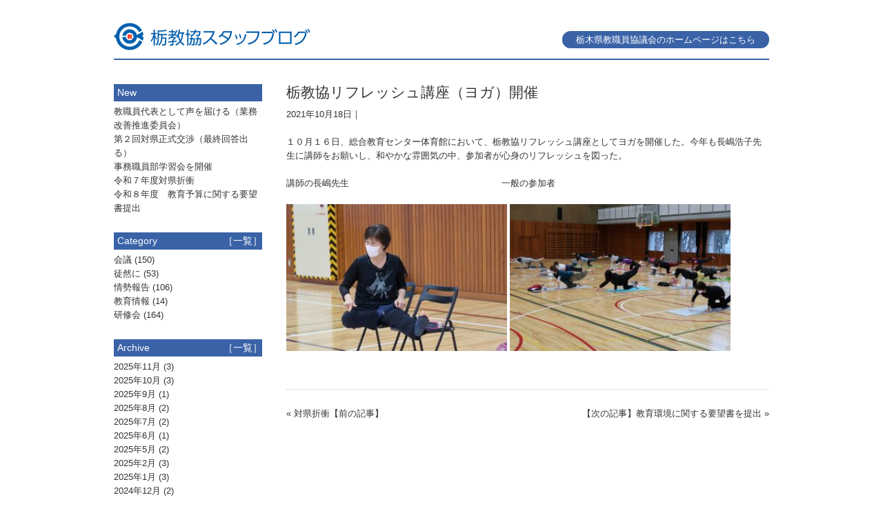

--- FILE ---
content_type: text/html; charset=UTF-8
request_url: https://t-t-c.org/blogs/3353
body_size: 13966
content:
<!DOCTYPE html>
<!--[if lt IE 7]><html class="ie ie6" lang="ja"><![endif]-->
<!--[if IE 7]><html class="ie ie7" lang="ja"><![endif]-->
<!--[if IE 8]><html class="ie ie8" lang="ja"><![endif]-->
<!--[if IE 9]><html class="ie ie9" lang="ja"><![endif]-->
<!--[if (gt IE 9) | !(IE)]><!--><html lang="ja"><!--<![endif]-->
<head>
<meta charset="UTF-8">
<title>栃木県教職員協議会（栃教協）スタッフブログ｜ &raquo; 栃教協リフレッシュ講座（ヨガ）開催</title>
<meta name="viewport" id="viewport" content="width=device-width">

<meta name="format-detection" content="telephone=no">
<meta name="keywords" content="栃木県教職員協議会,栃教協,栃木県,教育">  
<meta name="description" content="栃木県教職員協議会（栃教協）は地方公務員法第52条に基づく職員団体です。市町村教職員協議会（単位教協）で構成され、約1万名の会員で組織される県下最大級の教職員団体です。中正不偏の教育を基本理念に、教育者としての良識と勇気、燃える教育愛を基盤とし、児童生徒の健全教育を念頭において職員団体としての活動を推進しております。">
<link rel="shortcut icon" href="https://t-t-c.org/hp/wp-content/themes/tkk-theme/favicon.ico" />
<link rel="apple-touch-icon" href="https://t-t-c.org/hp/wp-content/themes/tkk-theme/touchicon.png"/>
<link rel="stylesheet" href="https://t-t-c.org/hp/wp-content/themes/tkk-theme/css/blog.css">
<link rel="stylesheet" href="https://t-t-c.org/hp/wp-content/themes/tkk-theme/css/normalize.css">
<link rel="stylesheet" href="https://t-t-c.org/hp/wp-content/themes/tkk-theme/css/jquery.simplyscroll.css">
<link rel="stylesheet" href="https://t-t-c.org/hp/wp-content/themes/tkk-theme/css/sp-blog.css">
<script src="https://t-t-c.org/hp/wp-content/themes/tkk-theme/js/jquery.js"></script>
<script src="https://t-t-c.org/hp/wp-content/themes/tkk-theme/js/jquery.simplyscroll.js"></script>
<script>
(function($) {
	$(function() {
		$("#scroller").simplyScroll({orientation:'horizontal',customClass:'hol'});
	});
})(jQuery);
</script>

<script>
(function(docs) {
	if(window.innerWidth >= 641) {
		docs.getElementById("viewport").setAttribute("content", "width=980");
	} else {
		docs.getElementById("viewport").setAttribute("content", "width=device-width,initial-scale=1,minimum-scale=1.0,maximum-scale=1.0,user-scalable=no");
	}
}(document));
</script>

<meta name='robots' content='max-image-preview:large' />
<link rel='dns-prefetch' href='//s.w.org' />
<link rel="alternate" type="application/rss+xml" title="栃木県教職員協会 &raquo; フィード" href="https://t-t-c.org/feed" />
<link rel="alternate" type="application/rss+xml" title="栃木県教職員協会 &raquo; コメントフィード" href="https://t-t-c.org/comments/feed" />
		<script type="text/javascript">
			window._wpemojiSettings = {"baseUrl":"https:\/\/s.w.org\/images\/core\/emoji\/13.1.0\/72x72\/","ext":".png","svgUrl":"https:\/\/s.w.org\/images\/core\/emoji\/13.1.0\/svg\/","svgExt":".svg","source":{"concatemoji":"https:\/\/t-t-c.org\/hp\/wp-includes\/js\/wp-emoji-release.min.js?ver=5.8"}};
			!function(e,a,t){var n,r,o,i=a.createElement("canvas"),p=i.getContext&&i.getContext("2d");function s(e,t){var a=String.fromCharCode;p.clearRect(0,0,i.width,i.height),p.fillText(a.apply(this,e),0,0);e=i.toDataURL();return p.clearRect(0,0,i.width,i.height),p.fillText(a.apply(this,t),0,0),e===i.toDataURL()}function c(e){var t=a.createElement("script");t.src=e,t.defer=t.type="text/javascript",a.getElementsByTagName("head")[0].appendChild(t)}for(o=Array("flag","emoji"),t.supports={everything:!0,everythingExceptFlag:!0},r=0;r<o.length;r++)t.supports[o[r]]=function(e){if(!p||!p.fillText)return!1;switch(p.textBaseline="top",p.font="600 32px Arial",e){case"flag":return s([127987,65039,8205,9895,65039],[127987,65039,8203,9895,65039])?!1:!s([55356,56826,55356,56819],[55356,56826,8203,55356,56819])&&!s([55356,57332,56128,56423,56128,56418,56128,56421,56128,56430,56128,56423,56128,56447],[55356,57332,8203,56128,56423,8203,56128,56418,8203,56128,56421,8203,56128,56430,8203,56128,56423,8203,56128,56447]);case"emoji":return!s([10084,65039,8205,55357,56613],[10084,65039,8203,55357,56613])}return!1}(o[r]),t.supports.everything=t.supports.everything&&t.supports[o[r]],"flag"!==o[r]&&(t.supports.everythingExceptFlag=t.supports.everythingExceptFlag&&t.supports[o[r]]);t.supports.everythingExceptFlag=t.supports.everythingExceptFlag&&!t.supports.flag,t.DOMReady=!1,t.readyCallback=function(){t.DOMReady=!0},t.supports.everything||(n=function(){t.readyCallback()},a.addEventListener?(a.addEventListener("DOMContentLoaded",n,!1),e.addEventListener("load",n,!1)):(e.attachEvent("onload",n),a.attachEvent("onreadystatechange",function(){"complete"===a.readyState&&t.readyCallback()})),(n=t.source||{}).concatemoji?c(n.concatemoji):n.wpemoji&&n.twemoji&&(c(n.twemoji),c(n.wpemoji)))}(window,document,window._wpemojiSettings);
		</script>
		<style type="text/css">
img.wp-smiley,
img.emoji {
	display: inline !important;
	border: none !important;
	box-shadow: none !important;
	height: 1em !important;
	width: 1em !important;
	margin: 0 .07em !important;
	vertical-align: -0.1em !important;
	background: none !important;
	padding: 0 !important;
}
</style>
	<link rel='stylesheet' id='wp-block-library-css'  href='https://t-t-c.org/hp/wp-includes/css/dist/block-library/style.min.css?ver=5.8' type='text/css' media='all' />
<link rel="https://api.w.org/" href="https://t-t-c.org/wp-json/" /><link rel="EditURI" type="application/rsd+xml" title="RSD" href="https://t-t-c.org/hp/xmlrpc.php?rsd" />
<link rel="wlwmanifest" type="application/wlwmanifest+xml" href="https://t-t-c.org/hp/wp-includes/wlwmanifest.xml" /> 
<link rel="canonical" href="https://t-t-c.org/blogs/3353" />
<link rel='shortlink' href='https://t-t-c.org/?p=3353' />
<link rel="alternate" type="application/json+oembed" href="https://t-t-c.org/wp-json/oembed/1.0/embed?url=https%3A%2F%2Ft-t-c.org%2Fblogs%2F3353" />
<link rel="alternate" type="text/xml+oembed" href="https://t-t-c.org/wp-json/oembed/1.0/embed?url=https%3A%2F%2Ft-t-c.org%2Fblogs%2F3353&#038;format=xml" />
</head>

<body class="blogs-template-default single single-blogs postid-3353">

<div id="wrapper"><!-- ラッパー -->

<div id="header" class="clearfix"><!-- ヘッダー -->
<div id="logo">
<h1 class="site-id"><a href="https://t-t-c.org/blog"><img src="https://t-t-c.org/hp/wp-content/themes/tkk-theme/images/blog_id.png" width="300" height="45" alt="栃木県教職員協議会スタッフブログ"></a></h1>
</div>
<div id="tkk-link">
<a href="https://t-t-c.org">栃木県教職員協議会のホームページはこちら</a>
</div>

</div><!-- ヘッダー ここまで -->

<div id="container"><!-- コンテナ -->

<div id="main" role="main"><!-- メイン -->

<div id="content"><!-- コンテンツ -->

<div class="post-blog">
<h2 class="title">栃教協リフレッシュ講座（ヨガ）開催</h2>
<p class="postinfo">2021年10月18日｜</p>

<p>１０月１６日、総合教育センター体育館において、栃教協リフレッシュ講座としてヨガを開催した。今年も長嶋浩子先生に講師をお願いし、和やかな雰囲気の中、参加者が心身のリフレッシュを図った。</p>
<p>講師の長嶋先生　　　　　　　　　　　　　　　　　一般の参加者</p>
<img loading="lazy" class="alignnone size-medium wp-image-3350" src="https://t-t-c.org/hp/wp-content/uploads/2021/10/ブログ用　長嶋先生-300x200.jpg" alt="" width="300" height="200" srcset="https://t-t-c.org/hp/wp-content/uploads/2021/10/ブログ用　長嶋先生-300x200.jpg 300w, https://t-t-c.org/hp/wp-content/uploads/2021/10/ブログ用　長嶋先生-1024x683.jpg 1024w, https://t-t-c.org/hp/wp-content/uploads/2021/10/ブログ用　長嶋先生-768x512.jpg 768w, https://t-t-c.org/hp/wp-content/uploads/2021/10/ブログ用　長嶋先生-1536x1024.jpg 1536w, https://t-t-c.org/hp/wp-content/uploads/2021/10/ブログ用　長嶋先生-2048x1365.jpg 2048w" sizes="(max-width: 300px) 100vw, 300px" /> <img loading="lazy" class="alignnone size-medium wp-image-3351" src="https://t-t-c.org/hp/wp-content/uploads/2021/10/ブログ用-300x200.jpg" alt="" width="300" height="200" srcset="https://t-t-c.org/hp/wp-content/uploads/2021/10/ブログ用-300x200.jpg 300w, https://t-t-c.org/hp/wp-content/uploads/2021/10/ブログ用-1024x683.jpg 1024w, https://t-t-c.org/hp/wp-content/uploads/2021/10/ブログ用-768x512.jpg 768w, https://t-t-c.org/hp/wp-content/uploads/2021/10/ブログ用-1536x1024.jpg 1536w, https://t-t-c.org/hp/wp-content/uploads/2021/10/ブログ用-2048x1365.jpg 2048w" sizes="(max-width: 300px) 100vw, 300px" />

</div>
<div class="pagenation">
<span class="oldpage"><a href="https://t-t-c.org/blogs/3344" rel="prev">&laquo; 対県折衝【前の記事】</a></span>
<span class="newpage"><a href="https://t-t-c.org/blogs/3357" rel="next">【次の記事】教育環境に関する要望書を提出 &raquo;</a></span>
</div>

<div class="pagenation-cate">
<span class="oldpage"></span>
<span class="newpage"></span>
</div>

</div><!-- コンテンツ ここまで -->

</div><!-- メイン ここまで -->

<div id="sidebar"><!-- サイドバー -->
<div class="bar">
<p class="left">New</p>
</div>
<ul class="bloglist">
<li><a href="https://t-t-c.org/blogs/4580">教職員代表として声を届ける（業務改善推進委員会）</a></li>
<li><a href="https://t-t-c.org/blogs/4576">第２回対県正式交渉（最終回答出る）</a></li>
<li><a href="https://t-t-c.org/blogs/4578">事務職員部学習会を開催</a></li>
<li><a href="https://t-t-c.org/blogs/4564">令和７年度対県折衝</a></li>
<li><a href="https://t-t-c.org/blogs/4562">令和８年度　教育予算に関する要望書提出</a></li>
</ul>

<div class="bar">
<p class="left">Category</p>
<p class="right"><a href="https://t-t-c.org/blog/blogcate">［一覧］</a></p>
</div>
<ul class="bloglist">
	<li class="cat-item cat-item-19"><a href="https://t-t-c.org/blogs/blogscat/kaigi-b">会議</a> (150)
</li>
	<li class="cat-item cat-item-23"><a href="https://t-t-c.org/blogs/blogscat/tsuredureni">徒然に</a> (53)
</li>
	<li class="cat-item cat-item-21"><a href="https://t-t-c.org/blogs/blogscat/jyousei-b">情勢報告</a> (106)
</li>
	<li class="cat-item cat-item-22"><a href="https://t-t-c.org/blogs/blogscat/demae-b">教育情報</a> (14)
</li>
	<li class="cat-item cat-item-20"><a href="https://t-t-c.org/blogs/blogscat/kensyu-b">研修会</a> (164)
</li>
</ul>

<div class="bar">
<p class="left">Archive</p>
<p class="right"><a href="https://t-t-c.org/blog/blogarc">［一覧］</a></p>
</div>
<ul class="bloglist">
	<li><a href='https://t-t-c.org/blogs/date/2025/11?post_type=blogs'>2025年11月</a>&nbsp;(3)</li>
	<li><a href='https://t-t-c.org/blogs/date/2025/10?post_type=blogs'>2025年10月</a>&nbsp;(3)</li>
	<li><a href='https://t-t-c.org/blogs/date/2025/09?post_type=blogs'>2025年9月</a>&nbsp;(1)</li>
	<li><a href='https://t-t-c.org/blogs/date/2025/08?post_type=blogs'>2025年8月</a>&nbsp;(2)</li>
	<li><a href='https://t-t-c.org/blogs/date/2025/07?post_type=blogs'>2025年7月</a>&nbsp;(2)</li>
	<li><a href='https://t-t-c.org/blogs/date/2025/06?post_type=blogs'>2025年6月</a>&nbsp;(1)</li>
	<li><a href='https://t-t-c.org/blogs/date/2025/05?post_type=blogs'>2025年5月</a>&nbsp;(2)</li>
	<li><a href='https://t-t-c.org/blogs/date/2025/02?post_type=blogs'>2025年2月</a>&nbsp;(3)</li>
	<li><a href='https://t-t-c.org/blogs/date/2025/01?post_type=blogs'>2025年1月</a>&nbsp;(3)</li>
	<li><a href='https://t-t-c.org/blogs/date/2024/12?post_type=blogs'>2024年12月</a>&nbsp;(2)</li>
	<li><a href='https://t-t-c.org/blogs/date/2024/11?post_type=blogs'>2024年11月</a>&nbsp;(2)</li>
	<li><a href='https://t-t-c.org/blogs/date/2024/10?post_type=blogs'>2024年10月</a>&nbsp;(6)</li>
</ul>

<div class="tkkbnr">
<a href="https://t-t-c.org"><img src="https://t-t-c.org/hp/wp-content/themes/tkk-theme/images/tkk_bnr.jpg" width="215" height="140" alt="栃木県教職員協議会サイト"></a>
</div></div><!-- サイドバー ここまで -->

<div id="breadcrumb"><!-- パンくずリスト -->
<div itemscope itemtype="http://data-vocabulary.org/Breadcrumb">
<a href="https://t-t-c.org" itemprop="url">
<span itemprop="title">HOME</span>
</a> &rsaquo; 
</div>
<div itemscope itemtype="http://data-vocabulary.org/Breadcrumb">
<a href="https://t-t-c.org/blog" itemprop="url">
ブログ</a> &rsaquo; 
</div>
<div>
栃教協リフレッシュ講座（ヨガ）開催</div>
</div><!-- パンくずリスト  ここまで -->

</div><!-- コンテナ ここまで -->

<div id="footer">
<div class="footer_info">
<h4>栃木県教職員協議会 スタッフブログ</h4> 
<p>〒320-0066 栃木県宇都宮市駒生1-1-6 栃木県教育会館5階<br>
【TEL】028-622-6977 【FAX】028-622-6970</p>
</div>
<p class="copy">Copyright &copy; TOCHIGI KYOUSYOKUIN KYOUGIKAI. All Rights Reserved.</p>
</div>

</div><!-- ラッパー ここまで -->

<script type='text/javascript' src='https://t-t-c.org/hp/wp-includes/js/dist/vendor/regenerator-runtime.min.js?ver=0.13.7' id='regenerator-runtime-js'></script>
<script type='text/javascript' src='https://t-t-c.org/hp/wp-includes/js/dist/vendor/wp-polyfill.min.js?ver=3.15.0' id='wp-polyfill-js'></script>
<script type='text/javascript' id='contact-form-7-js-extra'>
/* <![CDATA[ */
var wpcf7 = {"api":{"root":"https:\/\/t-t-c.org\/wp-json\/","namespace":"contact-form-7\/v1"}};
/* ]]> */
</script>
<script type='text/javascript' src='https://t-t-c.org/hp/wp-content/plugins/contact-form-7/includes/js/index.js?ver=5.4.2' id='contact-form-7-js'></script>
<script type='text/javascript' src='https://t-t-c.org/hp/wp-includes/js/wp-embed.min.js?ver=5.8' id='wp-embed-js'></script>
</body>
</html>

--- FILE ---
content_type: text/css
request_url: https://t-t-c.org/hp/wp-content/themes/tkk-theme/css/blog.css
body_size: 9331
content:
@charset "UTF-8";

/* --------------------------------------------------
	ベース
-------------------------------------------------- */
html {
	height: 100%;
	margin: 0;
	padding: 0;
	overflow-y: scroll;
	-webkit-text-size-adjust: 100%;
	}

body {
	margin: 0;
	padding: 0;
	color: #333;
	font-size: 13px;
	font-family: "Meiryo", "メイリオ", sans-serif;
	line-height: 1.5;
    word-break: break-all;
    -webkit-tap-highlight-color: rgba(0,0,0,0); 　
	-webkit-text-size-adjust: 100%;
	background-color: #fff;
	zoom: 1;
	} 

html.osMac body, body.osMac {
    font-family: "Hiragino Kaku Gothic ProN", "ヒラギノ角ゴ ProN W3", sans-serif;
	}

* {
	margin: 0;
	padding: 0;
	}

/* --------------------------------------------------
	テキスト
-------------------------------------------------- */
h1, h2, h3, h4, h5, h6, p, a { color: #333; font-weight: normal; }

h1 { font-size: 200%; margin: 0; }
h2 { font-size: 160%; margin: 0; }
h3 { font-size: 130%; margin: 0; }
h4 { font-size: 110%; margin: 0; }
h5 { font-size: 100%; margin: 0; }
h6 { font-size: 80%; margin: 0; }
	
p {
	font-size: 100%;
	line-height: 1.6;
	text-decoration: none;
	margin: 0 0 20px;
	padding: 0;
	}

.bold {
	font-weight: bold;
	}

a {
	color: #333;
	text-decoration: none;
	}

a:link {
	color: #333;
	}
	
a:hover {
	color: #3a63a7;
	text-decoration: underline;
	}
	
div {
	color: #333;
	}
	
span {
	color: #333;
	}

.aka {
	color: #c00;
	}

.ao {
	color: #03c;
	}

.midori {
	color: #063;
	}
	
/* --------------------------------------------------
	リスト
-------------------------------------------------- */
li {
	list-style: none;
	}
	
/* --------------------------------------------------
	イメージ
-------------------------------------------------- */
img {
	border: none;
	margin: 0;
	padding: 0;
	}
/* --------------------------------------------------
	コンテナ
-------------------------------------------------- */
#wrapper {
	width: 950px;
	background-color: #fff;
	margin: 0 auto 0;
	padding: 0 15px;
	}
	
/*------------------------------------------------------------
	ヘッダー
------------------------------------------------------------*/
#header {
	margin: 30px auto 0;
	height: 45px;
	padding: 0 0 10px;
	border-bottom: 2px solid #3a63a7;
	}

#header #logo {
	float: left;
	padding: 0;
	margin: 0;
	}
		
#header .site-id {
	width: 300px;
	height: 45px;
	padding: 0;
	margin: 0;
	}

#header .site-id a {
	display: block;
	opacity: 1.0;
	}

#header .site-id a:hover {
	opacity: 0.7;
	}

#header #tkk-link {
	float: right;
	padding: 15px 0 0;
	margin: 0;
	}
	
#header #tkk-link a {
	display: block;
	height: 25px;
	width: 300px;
	padding: 0;
	margin: 0;
	line-height: 25px;
	text-align: center;
	background-color: #3a63a7;
	color: #fff;
	border-radius: 15px;
	}

#header #tkk-link a:hover {
	background-color: #aaa;
	text-decoration: none;
	}
		
/*------------------------------------------------------------
	イメージスライド
------------------------------------------------------------*/
#imagespace {
	clear: both;
	width: 950px;
	height: 100px;
	margin: 0 auto 0;
	padding: 15px 0;
	border-bottom: 2px solid #3a63a7;
	}

#ime-box {
	position: absolute;
	float: left;
    width: 950px;
	height: 100px;
    margin: 0;
    padding: 0;
	overflow: hidden;
	}

ul.scroller, ul.als-wrapper {
	margin: 0;
	padding: 0;
	}
	
.ime {
	position: relative;
	float: left;
	width: 150px;
	height: 100px;
	margin: 0;
	padding: 0;
	overflow: hidden;
	}
	
.ime:hover {
	opacity: 0.7;
	}
	
.ime img {
	width: 150px;
	height: auto;
	position:absolute;
	top:50%;
	left:50%;
	-webkit-transform: translate(-50%,-50%);
	-moz-transform: translate(-50%,-50%);
	transform: translate(-50%,-50%);
	}

.als-container {
	position: relative;
	width: 950px;
	margin: 0px auto;
	}

.als-wrapper {
	position: relative;
	list-style: none;
	}

.als-item {
	position: relative;
	display: block;
	text-align: center;
	cursor: pointer;
	float: left;
	}

/* --------------------------------------------------
	コンテナ
-------------------------------------------------- */
#container {
	clear: both;
	padding: 35px 0 0;
	overflow: hidden;
	margin: 0 auto;
	}

#main {
	float: right;
	width: 700px;
	}

#content {
	width: 700px;
	height: auto;
	margin: 0;
	padding: 0;
	}
	
/* --------------------------------------------------
	サイドバー
-------------------------------------------------- */
#sidebar {
	width: 215px;
	float: left;
	}

#sidebar a {
	margin: 0;
	padding: 0;
	}

.bar {
	margin: 0;
	padding: 0;
	width: 215px;
	height: 25px;
	background-color: #3a63a7;
	}

.bar p.left {
	float: left;
	color: #fff;
	font-size: 110%;
	line-height: 25px;
	text-indent: 5px;
	margin: 0;
	padding: 0;
	}

.bar p.right {
	float: right;
	color: #fff;
	font-size: 110%;
	line-height: 25px;
	text-indent: 5px;
	margin: 0;
	padding: 0;
	}

.bar p.right a {
	color: #fff;
	margin: 0;
	padding: 0;
	}

.bar p.right a:hover {
	color: #fff;
	text-decoration: none;
	}
	
#sidebar ul.bloglist {
	clear: both;
	width: 215px;
	margin: 5px auto 25px;
	}
	
#sidebar ul.bloglist li {
	padding: 0;
	margin: 0;
	line-height: 1.6;
	}

#sidebar ul.bloglist li a {
	font-size: 100%;
	padding: 0;
	color: #333;
	text-decoration: none;
	}

#sidebar ul.bloglist li a:hover {
	color: #3a63a7;
	text-decoration: underline;
	}
	
#sidebar .tkkbnr {
	clear: both;
	width: 215px;
	height: 140px;
	margin: 50px 0 0;
	padding: 0;
	overflow: hidden;
	}

#sidebar .tkkbnr a {
	width: 215px;
	height: 140px;
	margin: 0;
	padding: 0;
	position: relative;
	}
	
#sidebar .tkkbnr a img {
	margin: 0;
	padding: 0;
    position: relative;
    display: block;
	}

#sidebar .tkkbnr a:hover img {
	opacity: 0.7;
	}

/* --------------------------------------------------
	フッター
-------------------------------------------------- */
#footer {
	clear: both;
	height: auto;
	text-align: center;
	margin: 0 auto;
	padding: 20px 0 0;
	border-top: 1px solid #ccc;
	}
	
#footer p {
	font-size: 100%;
	text-align: center;
	margin: 0;
	padding: 0 0 15px;
	}

#footer p.copy {
	font-size: 10px;
	padding: 0 0 15px;
	}

/* --------------------------------------------------
	パンくずリスト
-------------------------------------------------- */
#breadcrumb  {
	clear: both;
	padding: 50px 0 5px;
	color: #333;
	}

#breadcrumb div {
	display: inline;
	}

#breadcrumb div a {
	text-decoration: none;
	border-bottom: 1px dotted #ccc;
	color: #333;
	}
	
/* --------------------------------------------------
	次前のページ
-------------------------------------------------- */
.pagenation {
	clear: both;
	width: 700px;
	height: 12px;
	margin: 0;
	padding: 0 0 5px;
	}

.pagenation-cate {
	clear: both;
	width: 700px;
	height: 12px;
	margin: 0;
	padding: 5px 0 25px;
	}
	
p.pagenation {
	font-size: 12px;
	overflow: hidden;
	}

span.oldpage {
	float: left;
	}

span.newpage {
	float: right;
	}

/* --------------------------------------------------
	ページ番号リンク
-------------------------------------------------- */
p.pagenum {
	text-align: center;
	height: 30px;
	}

p.pagenum a, p.pagenum span {
	color: #fff;
	margin: 0 2px;
	padding: 7px 10px 5px;
	line-height: 2.5;
	text-decoration: none;
	}

p.pagenum a {
	background-color: #bbb;
	}

p.pagenum a:hover {
	background-color: #888;
	color: #fff;
	}

p.pagenum span  {
	background-color: #3a63a7;
	color: #fff;
	}

/* --------------------------------------------------
	ブログ記事
-------------------------------------------------- */
.post-blog {
	margin: 0 0 25px;
	padding: 0 0 30px;
	border-bottom: 1px dotted #ccc;
	}

h2.listtitle {
	line-height: 1.2;
	margin: 0 0 20px;
	color: #3a63a7;
	}
	
.post-blog h2.title {
	line-height: 1.2;
	margin: 0 0 10px;
	}
	
.post-blog img {
	width: 320px;
	height: auto;
	}

.post-blog-box {
	clear: both;
	width: 700px;
	height: 135px;
	}

.post-blog-photo {
	position: relative;
	float: left;
	width: 200px;
	height: 135px;
	overflow: hidden;
	vertical-align: middle;
	}

.post-blog-photo img {
	width: 200px;
	position:absolute;
	top:50%;
	left:50%;
	-webkit-transform: translate(-50%,-50%);
	-moz-transform: translate(-50%,-50%);
	transform: translate(-50%,-50%);
	}
	
.post-blog-text {
	float: right;
	width: 470px;
	height: auto;
	}

p.postinfo-title {
	margin: 0;
	padding: 0;
	line-height: 1.0;
}
	
p.more {
	margin: 0;
	width: 80px;
	text-align: center;
	color: #fff;
	}

p.more a {
	display: block;
	color: #fff;
	width: 80px;
	height: 26px;
	padding: 0 5px;
	background-color: #aaa;
	line-height: 26px;
	border-radius: 8px;
}

p.more a:hover {
	background-color: #3a63a7;
	text-decoration: none;
}

/* 記事内の画像 */

.alignnone {
	margin: 0 0 20px;
}

.aligncenter  {
	width: auto;
	text-align:center;
	margin: 0 auto 20px;
	}

.alignleft  {
	float: left;
	margin-right: 20px;
	margin-bottom: 20px;
	}

.alignright {
	float: right;
	margin-left: 20px;
	margin-bottom: 20px;
	}

/* 一覧表示 */		
ul.list-all {
	margin: 0;
	}
	
ul.list-all li {
	list-style: none;
	width: 200px;
	float:left;
	margin-bottom: 20px;
	}

ul.list-all li a {
	color: #333;
	font-size: 120%;
	}

ul.list-all li a:hover {
	color: #3a63a7;
	}

.gallery {
	clear: both;
	width: 700px;
	height: auto;
	margin: 0 0 20px;
}

.gallery-item {
	width: 30%;
	height: auto;
	float: left;
	margin: 0 20px 0 0;
}

.gallery-columns-3 img {
	width: 100%;
	height: auto;
	clear: none;
}



--- FILE ---
content_type: text/css
request_url: https://t-t-c.org/hp/wp-content/themes/tkk-theme/css/sp-blog.css
body_size: 3456
content:
@charset "UTF-8";

/*------------------------------------------------------------
	スマフォ用CSS
------------------------------------------------------------*/
@media screen and (max-width:640px){
#wrapper {
	width: auto;
	background-color: #fff;
	margin: 0 auto 0;
	padding: 0 15px;
	}

#header {
	margin: 15px auto 10px;
	height: 38px;
	padding: 0;
	}
	
#header .site-id {
	width: 250px;
	height: 38px;
	}
	
#header .site-id img {
	width: 250px;
	height: 38px;
	}
	
#header #tkk-link {
	display: none;
	}
	
#container {
	padding: 20px 0 0;
	overflow: hidden;
	margin: 0 auto;
	}

#main {
	float: none;
	width: 100%;
	}

#content {
	width: 100%;
	height: auto;
	margin: 0;
	padding: 0;
	}

#header .site-id img {
	width: 250px;
	height: 38px;
	}
	
/*------------------------------------------------------------
	イメージスライド
------------------------------------------------------------*/
#imagespace {
	width: 100%;
	margin: 0;
	}

#ime-box {
	position: relative;
    width: 100%;
	}

.als-container {
	width: 100%;
	margin: 0;
	padding: 0;
	}

.hol {
	width: 100%;
	margin: 0 auto;
	padding: 0;
	}

.hol .simply-scroll-clip {
	width: 100%;
	margin: 0 auto;
	padding: 0;
	}

/*------------------------------------------------------------
	サイドバー
------------------------------------------------------------*/	
#sidebar {
	clear: both;
	width: 100%;
	height: auto;
	float: none;
	margin: 30px auto 0;
	}

.bar {
	margin: 0;
	padding: 0;
	width: 100%;
	height: 25px;
	background-color: #3a63a7;
	}

.bar p {
	color: #fff;
	font-size: 110%;
	line-height: 25px;
	text-indent: 5px;
	}
	
#sidebar ul.bloglist {
	width: 100%;
}

#sidebar ul.bloglist li {
	width: 100%;
	}
	
#sidebar a {
	margin: 0;
	padding: 0;
	}

#sidebar .tkkbnr {
	margin: 50px auto 0;
}

#footer {
	padding: 20px 0 0;
	border-top: 1px solid #ddd;
	}

#footer .footer_info h4 {
	font-size: 13px;
	margin: 0 0 5px;
	padding: 0;
	}
	
#footer .footer_info p {
	font-size: 10px;
	}
	
#footer p.copy {
	font-size: 9px;
	}

.post-blog img {
	float: none;
	clear: both;
	margin: 0;
	padding: 0;
	border: none;
	}

.alignnone {
	float: none;
	clear: both;
	margin-right: 0;
	margin-bottom: 0;
	}
	
.alignleft {
	float: none;
	clear: both;
	margin-right: 0;
	margin-bottom: 0;
	}

.alignright {
	float: none;
	clear: both;
	margin-left: 0;
	margin-bottom: 0;
	}
	
.post-blog p {
	float: none;
	clear: both;
	}

.post-blog-box {
	clear: both;
	width: 100%;
	height: auto;
	}

.post-blog-photo {
	float: none;
	width: 320px;
	height: 210px;
	overflow: hidden;
	margin: 0 auto;
	}

.post-blog-text {
	float: none;
	width: 100%;
	height: auto;
	margin: 20px 0 0;
	}

/* --------------------------------------------------
	次前のページ
-------------------------------------------------- */
.pagenation {
	clear: both;
	width: 100%;
	height: 24px;
	margin: 0;
	padding: 0 0 5px;
	}

.pagenation-cate {
	display: none;
	}

.gallery {
	width: 100%;
	height: auto;
}

.gallery-item {
	width: 28%;
	height: auto;
	float: left;
	margin: 0 10px 0 0;
}

.gallery-columns-3 img {
	width: 100%;
	height: auto;
	clear: none;
}

}

@media screen and (max-width:350px){
.post-blog img {
	float: none;
	clear: both;
	margin: 0;
	padding: 0;
	width: 100%;
	height: auto;
	border: none;
	}
	
	.gallery {
	width: 100%;
	height: auto;
}

.gallery-item {
	width: 100%;
	height: auto;
	float: none;
	margin: 0 0 20p 0;
}

.gallery-columns-3 img {
	width: 100%;
	height: auto;
	clear: none;
}
}